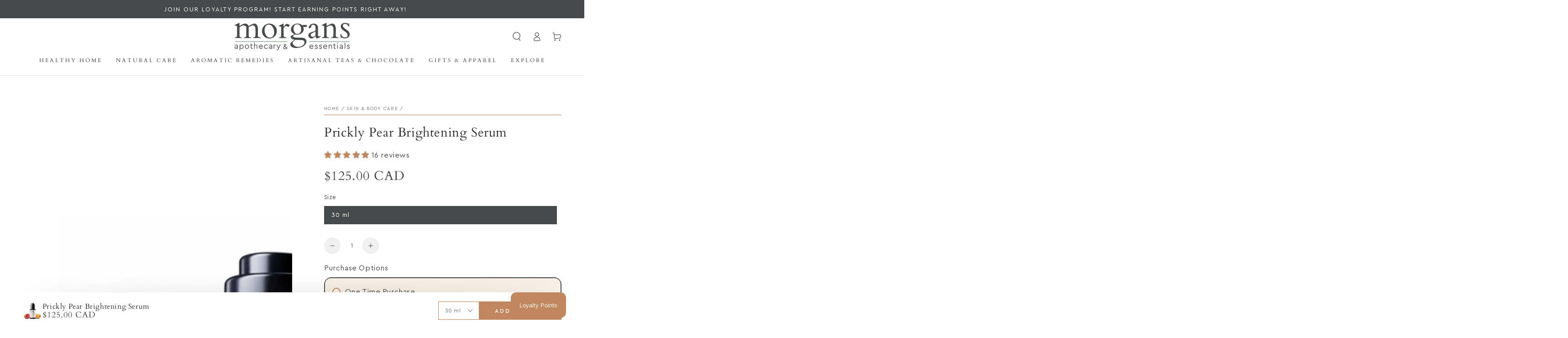

--- FILE ---
content_type: text/css
request_url: https://morgansapothecary.com/cdn/shop/t/33/assets/section-guarantees.css?v=144276547338965318061702241969
body_size: -535
content:
.guarantees--colored{background-color:rgba(var(--color-foreground),.08)}.page-width--full-width .guarantees{padding-inline-start:5%;padding-inline-end:5%}@media screen and (min-width: 750px){.page-width--full-width .guarantees{padding-inline-start:5rem;padding-inline-end:5rem}}.guarantees .grid{row-gap:3rem;margin-bottom:0}.guarantees .grid .grid{row-gap:2rem}.guarantee__item .icon{height:2.6rem}.guarantee__item .h3{margin:.7rem 0 .5rem}.guarantee__item .rte{margin-top:1rem;color:rgba(var(--color-foreground),.75)}.guarantees__title{margin:0}.guarantees .grid__item{padding-bottom:0}
/*# sourceMappingURL=/cdn/shop/t/33/assets/section-guarantees.css.map?v=144276547338965318061702241969 */
